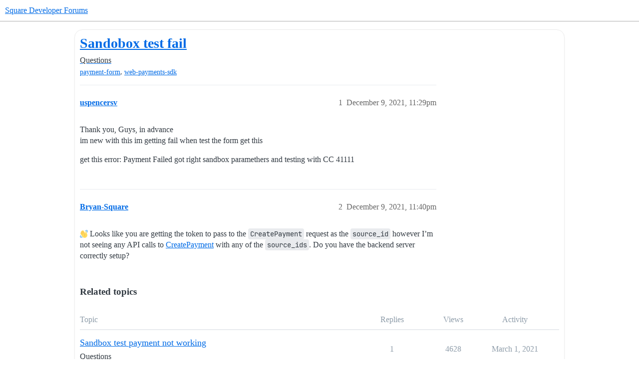

--- FILE ---
content_type: text/html; charset=utf-8
request_url: https://developer.squareup.com/forums/t/sandobox-test-fail/4542
body_size: 4046
content:
<!DOCTYPE html>
<html lang="en">
  <head>
    <meta charset="utf-8">
    <title>Sandobox test fail - Questions - Square Developer Forums</title>
    <meta name="description" content="Thank you, Guys, in advance 
im new with this im getting fail when test the form get this 
get this error: Payment Failed got right sandbox paramethers and testing with CC 41111">
    <meta name="generator" content="Discourse 2026.1.0-latest - https://github.com/discourse/discourse version f8f53ac5e8e4348ae308fcddc078766463d5e5f3">
<link rel="icon" type="image/png" href="https://global.discourse-cdn.com/square/optimized/1X/3d63b02e565ccf34bc21e579b8efe21191bc3de6_2_32x32.png">
<link rel="apple-touch-icon" type="image/png" href="https://global.discourse-cdn.com/square/optimized/1X/3d63b02e565ccf34bc21e579b8efe21191bc3de6_2_180x180.png">
<meta name="theme-color" media="all" content="#ffffff">

<meta name="color-scheme" content="light">

<meta name="viewport" content="width=device-width, initial-scale=1.0, minimum-scale=1.0, viewport-fit=cover">
<meta name="discourse-base-uri" content="/forums">
<link rel="canonical" href="https://developer.squareup.com/forums/t/sandobox-test-fail/4542" />


<link rel="search" type="application/opensearchdescription+xml" href="https://developer.squareup.com/forums/opensearch.xml" title="Square Developer Forums Search">

    
    <link href="https://sea1.discourse-cdn.com/square/forums/stylesheets/color_definitions_square-light_2_3_18662618ee2bb482dbbe93d68b125e7868cab765.css?__ws=developer.squareup.com" media="all" rel="stylesheet" class="light-scheme" data-scheme-id="2"/>

<link href="https://sea1.discourse-cdn.com/square/forums/stylesheets/common_381d5d86f9c4968dbcd3c26cd33ba64c57762014.css?__ws=developer.squareup.com" media="all" rel="stylesheet" data-target="common"  />

  <link href="https://sea1.discourse-cdn.com/square/forums/stylesheets/mobile_381d5d86f9c4968dbcd3c26cd33ba64c57762014.css?__ws=developer.squareup.com" media="(max-width: 39.99999rem)" rel="stylesheet" data-target="mobile"  />
  <link href="https://sea1.discourse-cdn.com/square/forums/stylesheets/desktop_381d5d86f9c4968dbcd3c26cd33ba64c57762014.css?__ws=developer.squareup.com" media="(min-width: 40rem)" rel="stylesheet" data-target="desktop"  />



    <link href="https://sea1.discourse-cdn.com/square/forums/stylesheets/checklist_381d5d86f9c4968dbcd3c26cd33ba64c57762014.css?__ws=developer.squareup.com" media="all" rel="stylesheet" data-target="checklist"  />
    <link href="https://sea1.discourse-cdn.com/square/forums/stylesheets/discourse-ai_381d5d86f9c4968dbcd3c26cd33ba64c57762014.css?__ws=developer.squareup.com" media="all" rel="stylesheet" data-target="discourse-ai"  />
    <link href="https://sea1.discourse-cdn.com/square/forums/stylesheets/discourse-akismet_381d5d86f9c4968dbcd3c26cd33ba64c57762014.css?__ws=developer.squareup.com" media="all" rel="stylesheet" data-target="discourse-akismet"  />
    <link href="https://sea1.discourse-cdn.com/square/forums/stylesheets/discourse-assign_381d5d86f9c4968dbcd3c26cd33ba64c57762014.css?__ws=developer.squareup.com" media="all" rel="stylesheet" data-target="discourse-assign"  />
    <link href="https://sea1.discourse-cdn.com/square/forums/stylesheets/discourse-cakeday_381d5d86f9c4968dbcd3c26cd33ba64c57762014.css?__ws=developer.squareup.com" media="all" rel="stylesheet" data-target="discourse-cakeday"  />
    <link href="https://sea1.discourse-cdn.com/square/forums/stylesheets/discourse-chat-integration_381d5d86f9c4968dbcd3c26cd33ba64c57762014.css?__ws=developer.squareup.com" media="all" rel="stylesheet" data-target="discourse-chat-integration"  />
    <link href="https://sea1.discourse-cdn.com/square/forums/stylesheets/discourse-data-explorer_381d5d86f9c4968dbcd3c26cd33ba64c57762014.css?__ws=developer.squareup.com" media="all" rel="stylesheet" data-target="discourse-data-explorer"  />
    <link href="https://sea1.discourse-cdn.com/square/forums/stylesheets/discourse-details_381d5d86f9c4968dbcd3c26cd33ba64c57762014.css?__ws=developer.squareup.com" media="all" rel="stylesheet" data-target="discourse-details"  />
    <link href="https://sea1.discourse-cdn.com/square/forums/stylesheets/discourse-github_381d5d86f9c4968dbcd3c26cd33ba64c57762014.css?__ws=developer.squareup.com" media="all" rel="stylesheet" data-target="discourse-github"  />
    <link href="https://sea1.discourse-cdn.com/square/forums/stylesheets/discourse-lazy-videos_381d5d86f9c4968dbcd3c26cd33ba64c57762014.css?__ws=developer.squareup.com" media="all" rel="stylesheet" data-target="discourse-lazy-videos"  />
    <link href="https://sea1.discourse-cdn.com/square/forums/stylesheets/discourse-local-dates_381d5d86f9c4968dbcd3c26cd33ba64c57762014.css?__ws=developer.squareup.com" media="all" rel="stylesheet" data-target="discourse-local-dates"  />
    <link href="https://sea1.discourse-cdn.com/square/forums/stylesheets/discourse-narrative-bot_381d5d86f9c4968dbcd3c26cd33ba64c57762014.css?__ws=developer.squareup.com" media="all" rel="stylesheet" data-target="discourse-narrative-bot"  />
    <link href="https://sea1.discourse-cdn.com/square/forums/stylesheets/discourse-policy_381d5d86f9c4968dbcd3c26cd33ba64c57762014.css?__ws=developer.squareup.com" media="all" rel="stylesheet" data-target="discourse-policy"  />
    <link href="https://sea1.discourse-cdn.com/square/forums/stylesheets/discourse-presence_381d5d86f9c4968dbcd3c26cd33ba64c57762014.css?__ws=developer.squareup.com" media="all" rel="stylesheet" data-target="discourse-presence"  />
    <link href="https://sea1.discourse-cdn.com/square/forums/stylesheets/discourse-solved_381d5d86f9c4968dbcd3c26cd33ba64c57762014.css?__ws=developer.squareup.com" media="all" rel="stylesheet" data-target="discourse-solved"  />
    <link href="https://sea1.discourse-cdn.com/square/forums/stylesheets/discourse-templates_381d5d86f9c4968dbcd3c26cd33ba64c57762014.css?__ws=developer.squareup.com" media="all" rel="stylesheet" data-target="discourse-templates"  />
    <link href="https://sea1.discourse-cdn.com/square/forums/stylesheets/discourse-topic-voting_381d5d86f9c4968dbcd3c26cd33ba64c57762014.css?__ws=developer.squareup.com" media="all" rel="stylesheet" data-target="discourse-topic-voting"  />
    <link href="https://sea1.discourse-cdn.com/square/forums/stylesheets/discourse-user-notes_381d5d86f9c4968dbcd3c26cd33ba64c57762014.css?__ws=developer.squareup.com" media="all" rel="stylesheet" data-target="discourse-user-notes"  />
    <link href="https://sea1.discourse-cdn.com/square/forums/stylesheets/footnote_381d5d86f9c4968dbcd3c26cd33ba64c57762014.css?__ws=developer.squareup.com" media="all" rel="stylesheet" data-target="footnote"  />
    <link href="https://sea1.discourse-cdn.com/square/forums/stylesheets/hosted-site_381d5d86f9c4968dbcd3c26cd33ba64c57762014.css?__ws=developer.squareup.com" media="all" rel="stylesheet" data-target="hosted-site"  />
    <link href="https://sea1.discourse-cdn.com/square/forums/stylesheets/poll_381d5d86f9c4968dbcd3c26cd33ba64c57762014.css?__ws=developer.squareup.com" media="all" rel="stylesheet" data-target="poll"  />
    <link href="https://sea1.discourse-cdn.com/square/forums/stylesheets/spoiler-alert_381d5d86f9c4968dbcd3c26cd33ba64c57762014.css?__ws=developer.squareup.com" media="all" rel="stylesheet" data-target="spoiler-alert"  />
    <link href="https://sea1.discourse-cdn.com/square/forums/stylesheets/discourse-ai_mobile_381d5d86f9c4968dbcd3c26cd33ba64c57762014.css?__ws=developer.squareup.com" media="(max-width: 39.99999rem)" rel="stylesheet" data-target="discourse-ai_mobile"  />
    <link href="https://sea1.discourse-cdn.com/square/forums/stylesheets/discourse-assign_mobile_381d5d86f9c4968dbcd3c26cd33ba64c57762014.css?__ws=developer.squareup.com" media="(max-width: 39.99999rem)" rel="stylesheet" data-target="discourse-assign_mobile"  />
    <link href="https://sea1.discourse-cdn.com/square/forums/stylesheets/discourse-solved_mobile_381d5d86f9c4968dbcd3c26cd33ba64c57762014.css?__ws=developer.squareup.com" media="(max-width: 39.99999rem)" rel="stylesheet" data-target="discourse-solved_mobile"  />
    <link href="https://sea1.discourse-cdn.com/square/forums/stylesheets/discourse-topic-voting_mobile_381d5d86f9c4968dbcd3c26cd33ba64c57762014.css?__ws=developer.squareup.com" media="(max-width: 39.99999rem)" rel="stylesheet" data-target="discourse-topic-voting_mobile"  />
    <link href="https://sea1.discourse-cdn.com/square/forums/stylesheets/discourse-ai_desktop_381d5d86f9c4968dbcd3c26cd33ba64c57762014.css?__ws=developer.squareup.com" media="(min-width: 40rem)" rel="stylesheet" data-target="discourse-ai_desktop"  />
    <link href="https://sea1.discourse-cdn.com/square/forums/stylesheets/discourse-topic-voting_desktop_381d5d86f9c4968dbcd3c26cd33ba64c57762014.css?__ws=developer.squareup.com" media="(min-width: 40rem)" rel="stylesheet" data-target="discourse-topic-voting_desktop"  />
    <link href="https://sea1.discourse-cdn.com/square/forums/stylesheets/poll_desktop_381d5d86f9c4968dbcd3c26cd33ba64c57762014.css?__ws=developer.squareup.com" media="(min-width: 40rem)" rel="stylesheet" data-target="poll_desktop"  />

  <link href="https://sea1.discourse-cdn.com/square/forums/stylesheets/common_theme_5_5605b0d575b6fbe171d10d9480daaac89a0bfec8.css?__ws=developer.squareup.com" media="all" rel="stylesheet" data-target="common_theme" data-theme-id="5" data-theme-name="cookie consent banner"/>
<link href="https://sea1.discourse-cdn.com/square/forums/stylesheets/common_theme_10_91f11c6a253784b56f51ec0f3610c3fc53477bc6.css?__ws=developer.squareup.com" media="all" rel="stylesheet" data-target="common_theme" data-theme-id="10" data-theme-name="discourse-disclosure-theme"/>
<link href="https://sea1.discourse-cdn.com/square/forums/stylesheets/common_theme_3_c00656910744c5c18fc3f89ae60288c0f1e379c4.css?__ws=developer.squareup.com" media="all" rel="stylesheet" data-target="common_theme" data-theme-id="3" data-theme-name="discourse-square-theme"/>
<link href="https://sea1.discourse-cdn.com/square/forums/stylesheets/common_theme_6_7473df31a2d40bbaf61b87487dd100e177847f8f.css?__ws=developer.squareup.com" media="all" rel="stylesheet" data-target="common_theme" data-theme-id="6" data-theme-name="squaresansfont"/>
    <link href="https://sea1.discourse-cdn.com/square/forums/stylesheets/mobile_theme_3_5bc0626d397345d22f0485701513618fa174ff00.css?__ws=developer.squareup.com" media="(max-width: 39.99999rem)" rel="stylesheet" data-target="mobile_theme" data-theme-id="3" data-theme-name="discourse-square-theme"/>
    <link href="https://sea1.discourse-cdn.com/square/forums/stylesheets/desktop_theme_3_599ef823096e88b7a87923c6f5918b476e19a782.css?__ws=developer.squareup.com" media="(min-width: 40rem)" rel="stylesheet" data-target="desktop_theme" data-theme-id="3" data-theme-name="discourse-square-theme"/>

    
<meta name="google-site-verification" content="p6R9Eo6pW5cWj0ZixjudKwZ1NxgZyRHcbBAnNt1Dn9o">

<script defer="" src="https://sea1.discourse-cdn.com/square/forums/theme-javascripts/a0254d2e853c0f4f9c0b081a3c7efc94492f89b1.js?__ws=developer.squareup.com" data-theme-id="5" nonce="6jLiICnn50dQigC82R2VyWotF"></script>

    
        <link rel="alternate nofollow" type="application/rss+xml" title="RSS feed of &#39;Sandobox test fail&#39;" href="https://developer.squareup.com/forums/t/sandobox-test-fail/4542.rss" />
    <meta property="og:site_name" content="Square Developer Forums" />
<meta property="og:type" content="website" />
<meta name="twitter:card" content="summary_large_image" />
<meta name="twitter:image" content="https://global.discourse-cdn.com/square/original/1X/2ada837abcc9f9e8ece35e734bb0037e65d53d32.png" />
<meta property="og:image" content="https://global.discourse-cdn.com/square/original/1X/3d63b02e565ccf34bc21e579b8efe21191bc3de6.png" />
<meta property="og:url" content="https://developer.squareup.com/forums/t/sandobox-test-fail/4542" />
<meta name="twitter:url" content="https://developer.squareup.com/forums/t/sandobox-test-fail/4542" />
<meta property="og:title" content="Sandobox test fail" />
<meta name="twitter:title" content="Sandobox test fail" />
<meta property="og:description" content="Thank you, Guys, in advance  im new with this im getting fail when test the form get this  get this error: Payment Failed got right sandbox paramethers and testing with CC 41111" />
<meta name="twitter:description" content="Thank you, Guys, in advance  im new with this im getting fail when test the form get this  get this error: Payment Failed got right sandbox paramethers and testing with CC 41111" />
<meta property="og:article:section" content="Questions" />
<meta property="og:article:section:color" content="006BE6" />
<meta property="og:article:tag" content="payment-form" />
<meta property="og:article:tag" content="web-payments-sdk" />
<meta property="article:published_time" content="2021-12-09T23:29:02+00:00" />
<meta property="og:ignore_canonical" content="true" />


    <script type="application/ld+json">{"@context":"http://schema.org","@type":"QAPage","name":"Sandobox test fail","mainEntity":{"@type":"Question","name":"Sandobox test fail","text":"Thank you, Guys, in advance\n\nim new with this im getting fail when test the form get this\n\nget this error: Payment Failed got right sandbox paramethers and testing with CC 41111","upvoteCount":0,"answerCount":0,"datePublished":"2021-12-09T23:29:02.205Z","author":{"@type":"Person","name":"uspencersv","url":"https://developer.squareup.com/forums/u/uspencersv"}}}</script>
  </head>
  <body class="crawler ">
    <div class="background-container"></div>

    <header>
  <a href="/forums/">Square Developer Forums</a>
</header>

    <div id="main-outlet" class="wrap" role="main">
        <div id="topic-title">
    <h1>
      <a href="/forums/t/sandobox-test-fail/4542">Sandobox test fail</a>
    </h1>

      <div class="topic-category" itemscope itemtype="http://schema.org/BreadcrumbList">
          <span itemprop="itemListElement" itemscope itemtype="http://schema.org/ListItem">
            <a href="/forums/c/questions/7" class="badge-wrapper bullet" itemprop="item">
              <span class='badge-category-bg' style='background-color: #006BE6'></span>
              <span class='badge-category clear-badge'>
                <span class='category-name' itemprop='name'>Questions</span>
              </span>
            </a>
            <meta itemprop="position" content="1" />
          </span>
      </div>

      <div class="topic-category">
        <div class='discourse-tags list-tags'>
            <a href='https://developer.squareup.com/forums/tag/payment-form' class='discourse-tag' rel="tag">payment-form</a>, 
            <a href='https://developer.squareup.com/forums/tag/web-payments-sdk' class='discourse-tag' rel="tag">web-payments-sdk</a>
        </div>
      </div>
  </div>

  

    <div itemscope itemtype='http://schema.org/DiscussionForumPosting'>
      <meta itemprop='headline' content='Sandobox test fail'>
      <link itemprop='url' href='https://developer.squareup.com/forums/t/sandobox-test-fail/4542'>
      <meta itemprop='datePublished' content='2021-12-09T23:29:02Z'>
        <meta itemprop='articleSection' content='Questions'>
      <meta itemprop='keywords' content='payment-form, web-payments-sdk'>
      <div itemprop='publisher' itemscope itemtype="http://schema.org/Organization">
        <meta itemprop='name' content='Square'>
          <div itemprop='logo' itemscope itemtype="http://schema.org/ImageObject">
            <meta itemprop='url' content='https://global.discourse-cdn.com/square/original/2X/1/16e2ce72088e5dc25884d55753dbf3791edf084d.svg'>
          </div>
      </div>


          <div id='post_1'  class='topic-body crawler-post'>
            <div class='crawler-post-meta'>
              <span class="creator" itemprop="author" itemscope itemtype="http://schema.org/Person">
                <a itemprop="url" rel='nofollow' href='https://developer.squareup.com/forums/u/uspencersv'><span itemprop='name'>uspencersv</span></a>
                
              </span>

                <link itemprop="mainEntityOfPage" href="https://developer.squareup.com/forums/t/sandobox-test-fail/4542">


              <span class="crawler-post-infos">
                  <time  datetime='2021-12-09T23:29:02Z' class='post-time'>
                    December 9, 2021, 11:29pm
                  </time>
                  <meta itemprop='dateModified' content='2021-12-09T23:29:02Z'>
              <span itemprop='position'>1</span>
              </span>
            </div>
            <div class='post' itemprop='text'>
              <p>Thank you, Guys, in advance<br>
im new with this im getting fail when test the form get this</p>
<p>get this error: Payment Failed got right sandbox paramethers and testing with CC 41111</p>
            </div>

            <div itemprop="interactionStatistic" itemscope itemtype="http://schema.org/InteractionCounter">
              <meta itemprop="interactionType" content="http://schema.org/LikeAction"/>
              <meta itemprop="userInteractionCount" content="0" />
              <span class='post-likes'></span>
            </div>


            
          </div>
          <div id='post_2' itemprop='comment' itemscope itemtype='http://schema.org/Comment' class='topic-body crawler-post'>
            <div class='crawler-post-meta'>
              <span class="creator" itemprop="author" itemscope itemtype="http://schema.org/Person">
                <a itemprop="url" rel='nofollow' href='https://developer.squareup.com/forums/u/Bryan-Square'><span itemprop='name'>Bryan-Square</span></a>
                
              </span>



              <span class="crawler-post-infos">
                  <time itemprop='datePublished' datetime='2021-12-09T23:40:51Z' class='post-time'>
                    December 9, 2021, 11:40pm
                  </time>
                  <meta itemprop='dateModified' content='2021-12-09T23:40:51Z'>
              <span itemprop='position'>2</span>
              </span>
            </div>
            <div class='post' itemprop='text'>
              <p><img src="https://emoji.discourse-cdn.com/apple/wave.png?v=10" title=":wave:" class="emoji" alt=":wave:"> Looks like you are getting the token to pass to the <code>CreatePayment</code> request as the <code>source_id</code> however I’m not seeing any API calls to <a href="https://developer.squareup.com/reference/square/payments-api/create-payment">CreatePayment</a> with any of the <code>source_ids</code>. Do you have the backend server correctly setup?</p>
            </div>

            <div itemprop="interactionStatistic" itemscope itemtype="http://schema.org/InteractionCounter">
              <meta itemprop="interactionType" content="http://schema.org/LikeAction"/>
              <meta itemprop="userInteractionCount" content="0" />
              <span class='post-likes'></span>
            </div>


            
          </div>
    </div>


    <div id="related-topics" class="more-topics__list " role="complementary" aria-labelledby="related-topics-title">
  <h3 id="related-topics-title" class="more-topics__list-title">
    Related topics
  </h3>
  <div class="topic-list-container" itemscope itemtype='http://schema.org/ItemList'>
    <meta itemprop='itemListOrder' content='http://schema.org/ItemListOrderDescending'>
    <table class='topic-list'>
      <thead>
        <tr>
          <th>Topic</th>
          <th></th>
          <th class="replies">Replies</th>
          <th class="views">Views</th>
          <th>Activity</th>
        </tr>
      </thead>
      <tbody>
          <tr class="topic-list-item" id="topic-list-item-1986">
            <td class="main-link" itemprop='itemListElement' itemscope itemtype='http://schema.org/ListItem'>
              <meta itemprop='position' content='1'>
              <span class="link-top-line">
                <a itemprop='url' href='https://developer.squareup.com/forums/t/sandbox-test-payment-not-working/1986' class='title raw-link raw-topic-link'>Sandbox test payment not working</a>
              </span>
              <div class="link-bottom-line">
                  <a href='/forums/c/questions/7' class='badge-wrapper bullet'>
                    <span class='badge-category-bg' style='background-color: #006BE6'></span>
                    <span class='badge-category clear-badge'>
                      <span class='category-name'>Questions</span>
                    </span>
                  </a>
                  <div class="discourse-tags">
                  </div>
              </div>
            </td>
            <td class="replies">
              <span class='posts' title='posts'>1</span>
            </td>
            <td class="views">
              <span class='views' title='views'>4628</span>
            </td>
            <td>
              March 1, 2021
            </td>
          </tr>
          <tr class="topic-list-item" id="topic-list-item-8009">
            <td class="main-link" itemprop='itemListElement' itemscope itemtype='http://schema.org/ListItem'>
              <meta itemprop='position' content='2'>
              <span class="link-top-line">
                <a itemprop='url' href='https://developer.squareup.com/forums/t/java-payment-setup-command-line/8009' class='title raw-link raw-topic-link'>Java_payment setup : command line</a>
              </span>
              <div class="link-bottom-line">
                  <a href='/forums/c/questions/7' class='badge-wrapper bullet'>
                    <span class='badge-category-bg' style='background-color: #006BE6'></span>
                    <span class='badge-category clear-badge'>
                      <span class='category-name'>Questions</span>
                    </span>
                  </a>
                  <div class="discourse-tags">
                      <a href='https://developer.squareup.com/forums/tag/payment-form' class='discourse-tag'>payment-form</a>
                      ,&nbsp;
                      <a href='https://developer.squareup.com/forums/tag/sandbox' class='discourse-tag'>sandbox</a>
                      
                  </div>
              </div>
            </td>
            <td class="replies">
              <span class='posts' title='posts'>3</span>
            </td>
            <td class="views">
              <span class='views' title='views'>1025</span>
            </td>
            <td>
              December 20, 2022
            </td>
          </tr>
          <tr class="topic-list-item" id="topic-list-item-19097">
            <td class="main-link" itemprop='itemListElement' itemscope itemtype='http://schema.org/ListItem'>
              <meta itemprop='position' content='3'>
              <span class="link-top-line">
                <a itemprop='url' href='https://developer.squareup.com/forums/t/sandbox-payment-fails-on-default-values/19097' class='title raw-link raw-topic-link'>Sandbox Payment fails on default values</a>
              </span>
              <div class="link-bottom-line">
                  <a href='/forums/c/questions/7' class='badge-wrapper bullet'>
                    <span class='badge-category-bg' style='background-color: #006BE6'></span>
                    <span class='badge-category clear-badge'>
                      <span class='category-name'>Questions</span>
                    </span>
                  </a>
                  <div class="discourse-tags">
                      <a href='https://developer.squareup.com/forums/tag/sandbox' class='discourse-tag'>sandbox</a>
                      ,&nbsp;
                      <a href='https://developer.squareup.com/forums/tag/web-payments-sdk' class='discourse-tag'>web-payments-sdk</a>
                      
                  </div>
              </div>
            </td>
            <td class="replies">
              <span class='posts' title='posts'>12</span>
            </td>
            <td class="views">
              <span class='views' title='views'>175</span>
            </td>
            <td>
              October 12, 2024
            </td>
          </tr>
          <tr class="topic-list-item" id="topic-list-item-17416">
            <td class="main-link" itemprop='itemListElement' itemscope itemtype='http://schema.org/ListItem'>
              <meta itemprop='position' content='4'>
              <span class="link-top-line">
                <a itemprop='url' href='https://developer.squareup.com/forums/t/sandbox-source-id-of-type-cnon-is-not-supported-for-client/17416' class='title raw-link raw-topic-link'>Sandbox: source_id of type CNON is not supported for client</a>
              </span>
              <div class="link-bottom-line">
                  <a href='/forums/c/questions/7' class='badge-wrapper bullet'>
                    <span class='badge-category-bg' style='background-color: #006BE6'></span>
                    <span class='badge-category clear-badge'>
                      <span class='category-name'>Questions</span>
                    </span>
                  </a>
                  <div class="discourse-tags">
                      <a href='https://developer.squareup.com/forums/tag/payments-api' class='discourse-tag'>payments-api</a>
                      ,&nbsp;
                      <a href='https://developer.squareup.com/forums/tag/sandbox' class='discourse-tag'>sandbox</a>
                      ,&nbsp;
                      <a href='https://developer.squareup.com/forums/tag/web-payments-sdk' class='discourse-tag'>web-payments-sdk</a>
                      
                  </div>
              </div>
            </td>
            <td class="replies">
              <span class='posts' title='posts'>5</span>
            </td>
            <td class="views">
              <span class='views' title='views'>246</span>
            </td>
            <td>
              June 25, 2024
            </td>
          </tr>
          <tr class="topic-list-item" id="topic-list-item-5369">
            <td class="main-link" itemprop='itemListElement' itemscope itemtype='http://schema.org/ListItem'>
              <meta itemprop='position' content='5'>
              <span class="link-top-line">
                <a itemprop='url' href='https://developer.squareup.com/forums/t/correct-sandbox-values-for-post-v2-payments/5369' class='title raw-link raw-topic-link'>Correct Sandbox values for POST /v2/payments</a>
              </span>
              <div class="link-bottom-line">
                  <a href='/forums/c/questions/7' class='badge-wrapper bullet'>
                    <span class='badge-category-bg' style='background-color: #006BE6'></span>
                    <span class='badge-category clear-badge'>
                      <span class='category-name'>Questions</span>
                    </span>
                  </a>
                  <div class="discourse-tags">
                      <a href='https://developer.squareup.com/forums/tag/payments-api' class='discourse-tag'>payments-api</a>
                      
                  </div>
              </div>
            </td>
            <td class="replies">
              <span class='posts' title='posts'>1</span>
            </td>
            <td class="views">
              <span class='views' title='views'>1048</span>
            </td>
            <td>
              March 9, 2022
            </td>
          </tr>
      </tbody>
    </table>
  </div>
</div>





    </div>
    <footer class="container wrap">
  <nav class='crawler-nav'>
    <ul>
      <li itemscope itemtype='http://schema.org/SiteNavigationElement'>
        <span itemprop='name'>
          <a href='/forums/' itemprop="url">Home </a>
        </span>
      </li>
      <li itemscope itemtype='http://schema.org/SiteNavigationElement'>
        <span itemprop='name'>
          <a href='/forums/categories' itemprop="url">Categories </a>
        </span>
      </li>
      <li itemscope itemtype='http://schema.org/SiteNavigationElement'>
        <span itemprop='name'>
          <a href='/forums/guidelines' itemprop="url">Guidelines </a>
        </span>
      </li>
        <li itemscope itemtype='http://schema.org/SiteNavigationElement'>
          <span itemprop='name'>
            <a href='https://squareup.com/legal/general/ua' itemprop="url">Terms of Service </a>
          </span>
        </li>
        <li itemscope itemtype='http://schema.org/SiteNavigationElement'>
          <span itemprop='name'>
            <a href='https://squareup.com/privacy' itemprop="url">Privacy Policy </a>
          </span>
        </li>
    </ul>
  </nav>
  <p class='powered-by-link'>Powered by <a href="https://www.discourse.org">Discourse</a>, best viewed with JavaScript enabled</p>
</footer>

    
    
  </body>
  
</html>


--- FILE ---
content_type: text/css
request_url: https://sea1.discourse-cdn.com/square/forums/stylesheets/discourse-ai_desktop_381d5d86f9c4968dbcd3c26cd33ba64c57762014.css?__ws=developer.squareup.com
body_size: 198
content:
.fk-d-menu .ai-post-helper__suggestion__text,.fk-d-menu .ai-post-helper__suggestion__buttons{padding:.75em 1rem;margin:0}html.scrollable-modal{overflow:auto}.ai-summary-modal .d-modal__container{position:fixed;top:var(--header-offset);margin-top:1em;right:1em;width:100vw;max-width:30em;max-height:calc(100vh - var(--header-offset) - 3rem - var(--composer-height, 0px));box-shadow:var(--shadow-menu-panel)}.ai-summary-modal .d-modal__container.is-entering{animation:float-left 250ms cubic-bezier(0.4, 0, 0.2, 1) forwards}@media(prefers-reduced-motion){.ai-summary-modal .d-modal__container.is-entering{animation-duration:0s}}.ai-summary-modal .d-modal__container.is-exiting{animation:float-out-right 250ms cubic-bezier(0.4, 0, 0.2, 1) forwards}@media(prefers-reduced-motion){.ai-summary-modal .d-modal__container.is-exiting{animation-duration:0s}}.fullscreen-composer .ai-summary-modal{display:none}.ai-summary-modal+.d-modal__backdrop{background:rgba(0,0,0,0)}
/*# sourceMappingURL=discourse-ai_desktop_381d5d86f9c4968dbcd3c26cd33ba64c57762014.css.map?__ws=developer.squareup.com */


--- FILE ---
content_type: text/css
request_url: https://sea1.discourse-cdn.com/square/forums/stylesheets/common_theme_10_91f11c6a253784b56f51ec0f3610c3fc53477bc6.css?__ws=developer.squareup.com
body_size: -92
content:
.legal-disclosure{font-size:var(--font-down-2);color:var(--primary-medium);max-width:38%;margin-left:2em;display:block}
/*# sourceMappingURL=common_theme_10_91f11c6a253784b56f51ec0f3610c3fc53477bc6.css.map?__ws=developer.squareup.com */


--- FILE ---
content_type: text/css
request_url: https://sea1.discourse-cdn.com/square/forums/stylesheets/common_theme_3_c00656910744c5c18fc3f89ae60288c0f1e379c4.css?__ws=developer.squareup.com
body_size: 2218
content:
.select-kit.combo-box .select-kit-row{margin:0;min-height:1px;border-radius:0;padding:6px 10px}.select-kit.combo-box .select-kit-row.no-content{font-weight:normal}.select-kit.combo-box .select-kit-row.is-highlighted{background-color:#e6f0fc}.select-kit.combo-box .select-kit-filter .filter-input,.select-kit.combo-box .select-kit-filter .filter-input:focus,.select-kit.combo-box .select-kit-filter .filter-input:active{flex:1;padding:15px 15px 10px 0}.select-kit.combo-box .select-kit-filter .filter-icon{margin-left:.25em;color:hsl(210,13.7931034483%,76.8235294118%)}.select-kit.combo-box .select-kit-filter.is-expanded{padding:5px 20px;padding-left:12px;font-size:13px}.select-kit.combo-box .select-kit-header{background:#f5f6f7;border:2px solid rgba(0,0,0,0);border-radius:8px;padding:8px 15px;font-weight:500;font-size:14px;text-transform:capitalize}.select-kit.combo-box .select-kit-header.is-focused{border:1px solid #006be6}.select-kit.combo-box .select-kit-collection{display:flex;flex-direction:column;padding:0;min-width:100px;max-height:200px}.select-kit.combo-box .select-kit-collection .collection-header a{white-space:nowrap;line-height:var(--line-height-medium);font-weight:bold;display:block;padding:6px 10px;color:#006be6}.select-kit.combo-box .select-kit-collection .collection-header a:hover{text-decoration:underline}.select-kit.combo-box.is-disabled .select-kit-header{background:hsl(210,13.7931034483%,92.2745098039%);border-color:hsl(210,13.7931034483%,76.8235294118%);color:hsl(210,13.7931034483%,61.3725490196%)}.select-kit.combo-box.is-disabled .select-kit-header .d-icon{color:hsl(210,13.7931034483%,61.3725490196%)}.select-kit.combo-box.is-highlighted .select-kit-header{border:1px solid #006be6}.select-kit.combo-box.is-expanded .select-kit-wrapper{display:block;border:1px solid #006be6}.select-kit.combo-box.is-expanded .select-kit-header{background:#f5f6f7;border:2px solid #006be6;border-radius:8px;padding:8px 15px;font-weight:500;font-size:14px;text-transform:capitalize}.select-kit.combo-box.is-expanded.is-above .select-kit-header{border-radius:0 0 3px 3px}.select-kit.combo-box.is-expanded.is-above .select-kit-body{border-radius:3px 3px 0 0}.select-kit.combo-box.tag-drop,.select-kit.combo-box.group-dropdown{min-width:auto}.select-kit.combo-box.tag-drop{color:hsl(210,13.7931034483%,45.9215686275%)}.select-kit.combo-box.group-dropdown .select-kit-row{font-weight:bold}.select-kit.combo-box.is-expanded .select-kit-wrapper,.select-kit.combo-box .select-kit-wrapper{display:none}.filter-icon{margin-left:.25em;color:hsl(210,13.7931034483%,76.8235294118%)}.select-kit.is-expanded .select-kit-collection{border-radius:0}.select-kit-collection .select-kit-row.category-row,.select-kit-collection .select-kit-row.category-row.is-highlighted{padding:12px;font-size:12px;line-height:14px}.select-kit-collection .select-kit-row.category-row .category-status .category-name,.select-kit-collection .select-kit-row.category-row.is-highlighted .category-status .category-name{font-weight:500;color:#323a42}.select-kit-collection .select-kit-row.category-row .category-desc,.select-kit-collection .select-kit-row.category-row.is-highlighted .category-desc{padding:5px 14px;width:87%;line-height:18px;font-weight:400;color:hsl(0,0%,30%)}.select-kit.single-select .select-kit-filter.is-expanded{border-top:0}.categories-admin-dropdown .select-kit-body{transform:translate(10px, 45px) !important;border-radius:8px !important;overflow:hidden;border:1px solid #e6f0fc;box-sizing:border-box;box-shadow:var(--shadow-dropdown)}.select-kit .select-kit-row.is-highlighted{background-color:#e6f0fc}.category-breadcrumb .select-kit.single-select.combobox.combo-box{margin-right:15px}.category-breadcrumb .select-kit.single-select.combobox.combo-box .select-kit-body{border-radius:8px;overflow:hidden;border:1px solid #d5d7d9;box-sizing:border-box;box-shadow:var(--shadow-dropdown)}.select-kit.single-select.combobox.combo-box.mini-tag-chooser .select-kit-header.single-select-header.combo-box-header{padding:8px 15px;height:41px}.select-kit.combo-box.mini-tag-chooser.is-expanded .select-kit-header{border:2px solid #006be6}.select-kit.dropdown-select-box .dropdown-select-box-header.btn{padding:10px}@font-face{font-family:Square;src:url(https://global.discourse-cdn.com/square/original/1X/73a1ba265d1c0b0fbb9f644b68f10509c4dd225c.otf)}@font-face{font-family:Square;src:url(https://global.discourse-cdn.com/square/original/1X/86b6d5b99c84a06ded33f7a7a784eeca56b36198.otf);font-style:italic}@font-face{font-family:Square;src:url(https://global.discourse-cdn.com/square/original/1X/b1b6bcb2ed0f06945e2567a3b62af20f9212ad3f.otf);font-weight:300}@font-face{font-family:Square;src:url(https://global.discourse-cdn.com/square/original/1X/0b81cbb41ee0b3f6f1ce6c50b103076732ecae69.otf);font-weight:300;font-style:italic}@font-face{font-family:Square;src:url(https://global.discourse-cdn.com/square/original/1X/a9f808893bac14268693c0bd0ce086dc0c68e022.otf);font-weight:500}@font-face{font-family:Square;src:url(https://global.discourse-cdn.com/square/original/1X/10aa395cebe2616a4b73c5f0b9c0dd6565d8ec7f.otf);font-weight:500;font-style:italic}@font-face{font-family:Square;src:url(https://global.discourse-cdn.com/square/original/1X/de5e48e87ed2492e76382c5f53afef80e216d48e.otf);font-weight:600}@font-face{font-family:Square;src:url(https://global.discourse-cdn.com/square/original/1X/de5e48e87ed2492e76382c5f53afef80e216d48e.otf);font-weight:600;font-style:italic}html{font-family:Square,sans-serif}.background-container{position:fixed;top:0;left:0;height:100vh;width:100vw;z-index:-1;background-color:#fff}button.bulk-select svg{display:none}tbody{border-top:2px solid hsl(210,13.7931034483%,92.2745098039%);border-width:1px}tr{border-bottom:2px solid hsl(210,13.7931034483%,92.2745098039%)}.topic-list-item.visited a.title:not(.badge-notification),.latest-topic-list-item.visited a.title:not(.badge-notification),.category-topic-link.visited a.title:not(.badge-notification){color:hsl(0,0%,65%)}.d-header-icons .d-icon{color:#323a42}.drop-down-mode .d-header-icons .active .icon .d-icon{color:#006be6}#main-outlet{background:#fff;border-radius:16px;width:75%;max-width:960px;padding:3em 5em 5%;margin-top:1em;padding-bottom:5% !important;border:1px solid #ebebeb;box-shadow:0 2px 6px rgba(0,0,0,.02),0 1px 2px rgba(0,0,0,.02)}@media screen and (max-width: 775px){#main-outlet{padding:1.5em}}@media screen and (max-width: 1120px){#main-outlet{width:80%}}@media screen and (max-width: 1075px){#main-outlet{width:85%}}.archetype-regular #main-outlet{min-height:500px}img.avatar{border-radius:8px}.header-buttons .widget-button{background-color:rgba(0,0,0,0);color:#006be6;font-size:16px}.header-buttons .widget-button:hover{background-color:rgba(0,0,0,0);color:#323a42}.header-buttons .d-icon-user{display:none}.d-header{height:80px;box-shadow:none;border-bottom:1px solid #ebebeb}.d-header svg.d-icon-bars{width:24px;height:24px}.menu-panel.drop-down a{color:#006be6}input[type=text]:focus,input[type=password]:focus,input[type=datetime]:focus,input[type=datetime-local]:focus,input[type=date]:focus,input[type=month]:focus,input[type=time]:focus,input[type=week]:focus,input[type=number]:focus,input[type=email]:focus,input[type=url]:focus,input[type=search]:focus,input[type=tel]:focus,input[type=color]:focus{border-color:#006be6;box-shadow:none}.alert-too-few-topics{display:none}.badge-category .category-name{font-weight:500;color:#323a42}.discourse-tags .discourse-tag{font-weight:300;color:#323a42}.latest-topic-list-item .bottom-row{display:flex;align-items:center}.latest-topic-list-item .bottom-row .discourse-tag{display:inline-flex;vertical-align:unset}button#create-topic{margin:0;padding:10px;border-radius:8px;background-color:#f5f6f7}button#create-topic:hover{color:#fff;background-color:#8f9daa}button#create-topic:hover svg{color:#fff}.btn{border-radius:8px}.menu-panel li a.widget-link:hover,.menu-panel li a.widget-link:focus,.menu-panel li.heading a.widget-link:hover,.menu-panel li.heading a.widget-link:focus{background-color:rgba(0,107,230,.18)}.user-menu .quick-access-panel li:hover,.user-menu .quick-access-panel li:focus{background-color:rgba(0,107,230,.18)}.settings .setting.overridden.string input[type=text],.settings .setting.overridden.string input[type=password],.settings .setting.overridden.string textarea{background-color:rgba(0,107,230,.18) !important}.settings .setting.overridden h3{color:rgba(0,107,230,.75) !important}.timeline-container{margin-left:800px}.btn.edit-category{margin-right:10px;padding:10px}:focus{outline:none !important}.themes-list-header .tab{border-radius:0}.nav-pills,.nav-stacked{margin:5px 0 5px 0}.nav-pills>li{font-family:Square,sans-serif;font-weight:400;margin-right:20px !important}.nav-pills>li.active{box-shadow:inset 0 -4px 0 0 #006be6;background-color:rgba(0,0,0,0)}.nav-pills>li:hover{box-shadow:inset 0 -4px 0 0 #006be6;background-color:rgba(0,0,0,0)}.nav-pills>li a{padding:0;font-size:12px}.nav-pills>li a.active{padding:0;color:#323a42;background-color:rgba(0,0,0,0)}.nav-pills>li a:hover{padding:0;color:#323a42;background-color:rgba(0,0,0,0)}.admin-controls .nav-pills>li{font-family:Square,sans-serif;font-weight:500;font-size:16px;margin-right:15px !important}.admin-controls .nav-pills>li.active{border-bottom:4px solid #006be6;background-color:rgba(0,0,0,0) !important}.admin-controls .nav-pills>li:hover{border-bottom:4px solid #006be6;background-color:rgba(0,0,0,0)}.admin-controls .nav-pills>li a{padding:0;border-bottom:4px solid rgba(0,0,0,0)}.admin-controls .nav-pills>li a.active{padding:0;color:#323a42;background-color:rgba(0,0,0,0) !important}.admin-controls .nav-pills>li a:hover{padding:0;color:#323a42;background-color:rgba(0,0,0,0)}.admin-main-nav .nav-pills>li:last-of-type>a{margin-right:0 !important}.select-kit.dropdown-select-box.period-chooser .period-chooser-header h2.selected-name .top-date-string,.select-kit.dropdown-select-box.period-chooser .period-chooser-row .top-date-string{text-transform:none !important}.top-title-buttons .btn{min-height:0;font-size:12px;padding:5px !important}
/*# sourceMappingURL=common_theme_3_c00656910744c5c18fc3f89ae60288c0f1e379c4.css.map?__ws=developer.squareup.com */


--- FILE ---
content_type: text/css
request_url: https://sea1.discourse-cdn.com/square/forums/stylesheets/desktop_theme_3_599ef823096e88b7a87923c6f5918b476e19a782.css?__ws=developer.squareup.com
body_size: 471
content:
.more-wrapper #more-menu{transition:max-height .1s ease-out,opacity .1s ease-out;opacity:0;max-height:0;overflow:hidden;position:absolute;top:50px;right:calc(100% - 200px);border-radius:3px;background-color:#fff;z-index:1}.more-wrapper #more-menu ul{margin:0}.more-wrapper #more-menu ul li{list-style:none;padding:0 20px;font-size:16px;font-weight:300;line-height:40px}.more-wrapper #more-menu ul li:hover{background-color:#f5f6f7}.more-wrapper #more-menu ul li a{width:100%;display:block;color:#323a42}.more-wrapper:hover #more-menu{transition:max-height .1s ease-out,opacity .1s ease-out;opacity:1;max-height:225px;padding:20px 0;box-shadow:0 1px 4px rgba(0,0,0,.2);border:1px solid #d5d7d9}.sq-custom-menu{display:flex;flex-direction:row;justify-content:center;align-items:center;padding-right:30px;margin-right:20px;border-right:1px solid #d5d7d9}.sq-custom-menu a.docs{font-weight:500;font-size:16px;font-family:Square,sans-serif;color:#323a42;margin-right:25px}.sq-custom-menu a.docs:hover{cursor:pointer}.sq-custom-menu .more-btn{display:flex;min-width:55px;flex-direction:row;justify-content:space-between;align-items:center;padding:0;background-color:rgba(0,0,0,0);border:none;font-size:16px}.sq-custom-menu .more-btn p{font-weight:500;font-family:Square,sans-serif}.sq-custom-menu .more-btn div{display:flex;width:auto;height:10px;margin:0 0 0 5px;padding:0}.sq-custom-menu .more-btn div .d-icon-caret-down{height:10px}.sq-custom-menu .more-btn div.change-caret{transform:rotate(180deg)}@media screen and (max-width: 600px){.sq-custom-menu{display:none}}.d-header .wrap{width:100vw;padding:0 40px;margin:auto;max-width:1640px}#main{padding-bottom:120px}svg.d-icon-magnifying-glass{width:16px;height:16px}.d-header img#site-logo{height:23px}svg.caret-icon{height:10px;width:10px}.title-wrapper{margin-left:10px}.menu-panel.drop-down{border-radius:8px;top:48px !important}.panel-body a{color:#323a42 !important;font-weight:300}.sortable.num:hover{background-color:#f5f6f7}.d-header-icons .icon:hover,.d-header-icons .icon:focus{background-color:rgba(0,0,0,0)}.d-header-icons .icon:hover .d-icon,.d-header-icons .icon:focus .d-icon{color:#006be6}
/*# sourceMappingURL=desktop_theme_3_599ef823096e88b7a87923c6f5918b476e19a782.css.map?__ws=developer.squareup.com */
